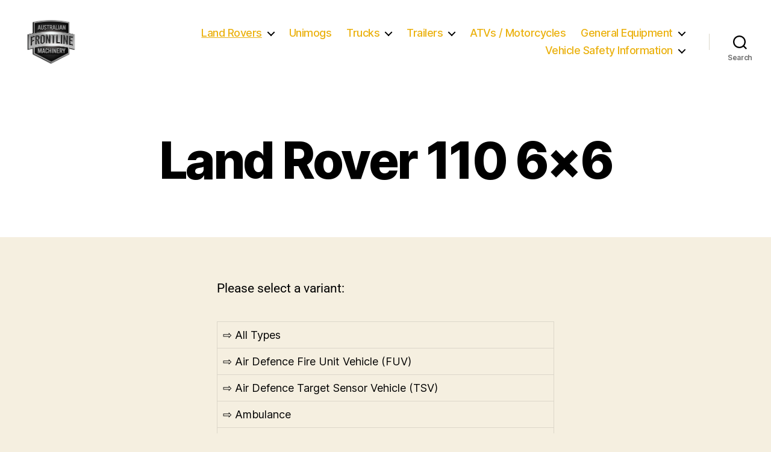

--- FILE ---
content_type: text/html; charset=UTF-8
request_url: https://afmsafety.com.au/land-rovers/land-rover-110-6x6/
body_size: 10755
content:
<!DOCTYPE html>

<html class="no-js" dir="ltr" lang="en-US" prefix="og: https://ogp.me/ns#">

	<head>

		<meta charset="UTF-8">
		<meta name="viewport" content="width=device-width, initial-scale=1.0">

		<link rel="profile" href="https://gmpg.org/xfn/11">

		<title>Land Rover 110 6×6 - AFM Safety</title>
	<style>img:is([sizes="auto" i], [sizes^="auto," i]) { contain-intrinsic-size: 3000px 1500px }</style>
	
		<!-- All in One SEO 4.9.3 - aioseo.com -->
	<meta name="description" content="Please select a variant: ⇨ All Types ⇨ Air Defence Fire Unit Vehicle (FUV) ⇨ Air Defence Target Sensor Vehicle (TSV) ⇨ Ambulance ⇨ Assault Pioneer ⇨ Cargo ⇨ COMSEC ⇨ Crew Cab ⇨ ERV ⇨ ERV COMSEC ⇨ FFR, Direct Fire Weapons ⇨ GMV ⇨ Infantry Carrier ⇨ Mortar Carrier" />
	<meta name="robots" content="max-image-preview:large" />
	<link rel="canonical" href="https://afmsafety.com.au/land-rovers/land-rover-110-6x6/" />
	<meta name="generator" content="All in One SEO (AIOSEO) 4.9.3" />
		<meta property="og:locale" content="en_US" />
		<meta property="og:site_name" content="AFM Safety -" />
		<meta property="og:type" content="article" />
		<meta property="og:title" content="Land Rover 110 6×6 - AFM Safety" />
		<meta property="og:description" content="Please select a variant: ⇨ All Types ⇨ Air Defence Fire Unit Vehicle (FUV) ⇨ Air Defence Target Sensor Vehicle (TSV) ⇨ Ambulance ⇨ Assault Pioneer ⇨ Cargo ⇨ COMSEC ⇨ Crew Cab ⇨ ERV ⇨ ERV COMSEC ⇨ FFR, Direct Fire Weapons ⇨ GMV ⇨ Infantry Carrier ⇨ Mortar Carrier" />
		<meta property="og:url" content="https://afmsafety.com.au/land-rovers/land-rover-110-6x6/" />
		<meta property="og:image" content="https://afmsafety.com.au/wp-content/uploads/2022/08/cropped-Australian-Frontline-Machinery_CMKY.png" />
		<meta property="og:image:secure_url" content="https://afmsafety.com.au/wp-content/uploads/2022/08/cropped-Australian-Frontline-Machinery_CMKY.png" />
		<meta property="article:published_time" content="2018-03-29T02:40:21+00:00" />
		<meta property="article:modified_time" content="2022-08-29T03:32:18+00:00" />
		<meta name="twitter:card" content="summary" />
		<meta name="twitter:title" content="Land Rover 110 6×6 - AFM Safety" />
		<meta name="twitter:description" content="Please select a variant: ⇨ All Types ⇨ Air Defence Fire Unit Vehicle (FUV) ⇨ Air Defence Target Sensor Vehicle (TSV) ⇨ Ambulance ⇨ Assault Pioneer ⇨ Cargo ⇨ COMSEC ⇨ Crew Cab ⇨ ERV ⇨ ERV COMSEC ⇨ FFR, Direct Fire Weapons ⇨ GMV ⇨ Infantry Carrier ⇨ Mortar Carrier" />
		<meta name="twitter:image" content="https://afmsafety.com.au/wp-content/uploads/2022/08/cropped-Australian-Frontline-Machinery_CMKY.png" />
		<script type="application/ld+json" class="aioseo-schema">
			{"@context":"https:\/\/schema.org","@graph":[{"@type":"BreadcrumbList","@id":"https:\/\/afmsafety.com.au\/land-rovers\/land-rover-110-6x6\/#breadcrumblist","itemListElement":[{"@type":"ListItem","@id":"https:\/\/afmsafety.com.au#listItem","position":1,"name":"Home","item":"https:\/\/afmsafety.com.au","nextItem":{"@type":"ListItem","@id":"https:\/\/afmsafety.com.au\/land-rovers\/#listItem","name":"Land Rovers"}},{"@type":"ListItem","@id":"https:\/\/afmsafety.com.au\/land-rovers\/#listItem","position":2,"name":"Land Rovers","item":"https:\/\/afmsafety.com.au\/land-rovers\/","nextItem":{"@type":"ListItem","@id":"https:\/\/afmsafety.com.au\/land-rovers\/land-rover-110-6x6\/#listItem","name":"Land Rover 110 6&#215;6"},"previousItem":{"@type":"ListItem","@id":"https:\/\/afmsafety.com.au#listItem","name":"Home"}},{"@type":"ListItem","@id":"https:\/\/afmsafety.com.au\/land-rovers\/land-rover-110-6x6\/#listItem","position":3,"name":"Land Rover 110 6&#215;6","previousItem":{"@type":"ListItem","@id":"https:\/\/afmsafety.com.au\/land-rovers\/#listItem","name":"Land Rovers"}}]},{"@type":"Organization","@id":"https:\/\/afmsafety.com.au\/#organization","name":"AFM Safety","url":"https:\/\/afmsafety.com.au\/","logo":{"@type":"ImageObject","url":"https:\/\/afmsafety.com.au\/wp-content\/uploads\/2022\/08\/cropped-Australian-Frontline-Machinery_CMKY.png","@id":"https:\/\/afmsafety.com.au\/land-rovers\/land-rover-110-6x6\/#organizationLogo","width":1575,"height":1455},"image":{"@id":"https:\/\/afmsafety.com.au\/land-rovers\/land-rover-110-6x6\/#organizationLogo"}},{"@type":"WebPage","@id":"https:\/\/afmsafety.com.au\/land-rovers\/land-rover-110-6x6\/#webpage","url":"https:\/\/afmsafety.com.au\/land-rovers\/land-rover-110-6x6\/","name":"Land Rover 110 6\u00d76 - AFM Safety","description":"Please select a variant: \u21e8 All Types \u21e8 Air Defence Fire Unit Vehicle (FUV) \u21e8 Air Defence Target Sensor Vehicle (TSV) \u21e8 Ambulance \u21e8 Assault Pioneer \u21e8 Cargo \u21e8 COMSEC \u21e8 Crew Cab \u21e8 ERV \u21e8 ERV COMSEC \u21e8 FFR, Direct Fire Weapons \u21e8 GMV \u21e8 Infantry Carrier \u21e8 Mortar Carrier","inLanguage":"en-US","isPartOf":{"@id":"https:\/\/afmsafety.com.au\/#website"},"breadcrumb":{"@id":"https:\/\/afmsafety.com.au\/land-rovers\/land-rover-110-6x6\/#breadcrumblist"},"datePublished":"2018-03-29T02:40:21+00:00","dateModified":"2022-08-29T03:32:18+00:00"},{"@type":"WebSite","@id":"https:\/\/afmsafety.com.au\/#website","url":"https:\/\/afmsafety.com.au\/","name":"AFM Safety","inLanguage":"en-US","publisher":{"@id":"https:\/\/afmsafety.com.au\/#organization"}}]}
		</script>
		<!-- All in One SEO -->

<link rel="alternate" type="application/rss+xml" title="AFM Safety &raquo; Feed" href="https://afmsafety.com.au/feed/" />
<link rel="alternate" type="application/rss+xml" title="AFM Safety &raquo; Comments Feed" href="https://afmsafety.com.au/comments/feed/" />
<script>
window._wpemojiSettings = {"baseUrl":"https:\/\/s.w.org\/images\/core\/emoji\/16.0.1\/72x72\/","ext":".png","svgUrl":"https:\/\/s.w.org\/images\/core\/emoji\/16.0.1\/svg\/","svgExt":".svg","source":{"concatemoji":"https:\/\/afmsafety.com.au\/wp-includes\/js\/wp-emoji-release.min.js?ver=6.8.3"}};
/*! This file is auto-generated */
!function(s,n){var o,i,e;function c(e){try{var t={supportTests:e,timestamp:(new Date).valueOf()};sessionStorage.setItem(o,JSON.stringify(t))}catch(e){}}function p(e,t,n){e.clearRect(0,0,e.canvas.width,e.canvas.height),e.fillText(t,0,0);var t=new Uint32Array(e.getImageData(0,0,e.canvas.width,e.canvas.height).data),a=(e.clearRect(0,0,e.canvas.width,e.canvas.height),e.fillText(n,0,0),new Uint32Array(e.getImageData(0,0,e.canvas.width,e.canvas.height).data));return t.every(function(e,t){return e===a[t]})}function u(e,t){e.clearRect(0,0,e.canvas.width,e.canvas.height),e.fillText(t,0,0);for(var n=e.getImageData(16,16,1,1),a=0;a<n.data.length;a++)if(0!==n.data[a])return!1;return!0}function f(e,t,n,a){switch(t){case"flag":return n(e,"\ud83c\udff3\ufe0f\u200d\u26a7\ufe0f","\ud83c\udff3\ufe0f\u200b\u26a7\ufe0f")?!1:!n(e,"\ud83c\udde8\ud83c\uddf6","\ud83c\udde8\u200b\ud83c\uddf6")&&!n(e,"\ud83c\udff4\udb40\udc67\udb40\udc62\udb40\udc65\udb40\udc6e\udb40\udc67\udb40\udc7f","\ud83c\udff4\u200b\udb40\udc67\u200b\udb40\udc62\u200b\udb40\udc65\u200b\udb40\udc6e\u200b\udb40\udc67\u200b\udb40\udc7f");case"emoji":return!a(e,"\ud83e\udedf")}return!1}function g(e,t,n,a){var r="undefined"!=typeof WorkerGlobalScope&&self instanceof WorkerGlobalScope?new OffscreenCanvas(300,150):s.createElement("canvas"),o=r.getContext("2d",{willReadFrequently:!0}),i=(o.textBaseline="top",o.font="600 32px Arial",{});return e.forEach(function(e){i[e]=t(o,e,n,a)}),i}function t(e){var t=s.createElement("script");t.src=e,t.defer=!0,s.head.appendChild(t)}"undefined"!=typeof Promise&&(o="wpEmojiSettingsSupports",i=["flag","emoji"],n.supports={everything:!0,everythingExceptFlag:!0},e=new Promise(function(e){s.addEventListener("DOMContentLoaded",e,{once:!0})}),new Promise(function(t){var n=function(){try{var e=JSON.parse(sessionStorage.getItem(o));if("object"==typeof e&&"number"==typeof e.timestamp&&(new Date).valueOf()<e.timestamp+604800&&"object"==typeof e.supportTests)return e.supportTests}catch(e){}return null}();if(!n){if("undefined"!=typeof Worker&&"undefined"!=typeof OffscreenCanvas&&"undefined"!=typeof URL&&URL.createObjectURL&&"undefined"!=typeof Blob)try{var e="postMessage("+g.toString()+"("+[JSON.stringify(i),f.toString(),p.toString(),u.toString()].join(",")+"));",a=new Blob([e],{type:"text/javascript"}),r=new Worker(URL.createObjectURL(a),{name:"wpTestEmojiSupports"});return void(r.onmessage=function(e){c(n=e.data),r.terminate(),t(n)})}catch(e){}c(n=g(i,f,p,u))}t(n)}).then(function(e){for(var t in e)n.supports[t]=e[t],n.supports.everything=n.supports.everything&&n.supports[t],"flag"!==t&&(n.supports.everythingExceptFlag=n.supports.everythingExceptFlag&&n.supports[t]);n.supports.everythingExceptFlag=n.supports.everythingExceptFlag&&!n.supports.flag,n.DOMReady=!1,n.readyCallback=function(){n.DOMReady=!0}}).then(function(){return e}).then(function(){var e;n.supports.everything||(n.readyCallback(),(e=n.source||{}).concatemoji?t(e.concatemoji):e.wpemoji&&e.twemoji&&(t(e.twemoji),t(e.wpemoji)))}))}((window,document),window._wpemojiSettings);
</script>
<style id='wp-emoji-styles-inline-css'>

	img.wp-smiley, img.emoji {
		display: inline !important;
		border: none !important;
		box-shadow: none !important;
		height: 1em !important;
		width: 1em !important;
		margin: 0 0.07em !important;
		vertical-align: -0.1em !important;
		background: none !important;
		padding: 0 !important;
	}
</style>
<link rel='stylesheet' id='aioseo/css/src/vue/standalone/blocks/table-of-contents/global.scss-css' href='https://afmsafety.com.au/wp-content/plugins/all-in-one-seo-pack/dist/Lite/assets/css/table-of-contents/global.e90f6d47.css?ver=4.9.3' media='all' />
<link rel='stylesheet' id='wp-components-css' href='https://afmsafety.com.au/wp-includes/css/dist/components/style.min.css?ver=6.8.3' media='all' />
<link rel='stylesheet' id='godaddy-styles-css' href='https://afmsafety.com.au/wp-content/mu-plugins/vendor/wpex/godaddy-launch/includes/Dependencies/GoDaddy/Styles/build/latest.css?ver=2.0.2' media='all' />
<link rel='stylesheet' id='twentytwenty-style-css' href='https://afmsafety.com.au/wp-content/themes/twentytwenty/style.css?ver=3.0' media='all' />
<style id='twentytwenty-style-inline-css'>
.color-accent,.color-accent-hover:hover,.color-accent-hover:focus,:root .has-accent-color,.has-drop-cap:not(:focus):first-letter,.wp-block-button.is-style-outline,a { color: #cd2653; }blockquote,.border-color-accent,.border-color-accent-hover:hover,.border-color-accent-hover:focus { border-color: #cd2653; }button,.button,.faux-button,.wp-block-button__link,.wp-block-file .wp-block-file__button,input[type="button"],input[type="reset"],input[type="submit"],.bg-accent,.bg-accent-hover:hover,.bg-accent-hover:focus,:root .has-accent-background-color,.comment-reply-link { background-color: #cd2653; }.fill-children-accent,.fill-children-accent * { fill: #cd2653; }body,.entry-title a,:root .has-primary-color { color: #000000; }:root .has-primary-background-color { background-color: #000000; }cite,figcaption,.wp-caption-text,.post-meta,.entry-content .wp-block-archives li,.entry-content .wp-block-categories li,.entry-content .wp-block-latest-posts li,.wp-block-latest-comments__comment-date,.wp-block-latest-posts__post-date,.wp-block-embed figcaption,.wp-block-image figcaption,.wp-block-pullquote cite,.comment-metadata,.comment-respond .comment-notes,.comment-respond .logged-in-as,.pagination .dots,.entry-content hr:not(.has-background),hr.styled-separator,:root .has-secondary-color { color: #6d6d6d; }:root .has-secondary-background-color { background-color: #6d6d6d; }pre,fieldset,input,textarea,table,table *,hr { border-color: #dcd7ca; }caption,code,code,kbd,samp,.wp-block-table.is-style-stripes tbody tr:nth-child(odd),:root .has-subtle-background-background-color { background-color: #dcd7ca; }.wp-block-table.is-style-stripes { border-bottom-color: #dcd7ca; }.wp-block-latest-posts.is-grid li { border-top-color: #dcd7ca; }:root .has-subtle-background-color { color: #dcd7ca; }body:not(.overlay-header) .primary-menu > li > a,body:not(.overlay-header) .primary-menu > li > .icon,.modal-menu a,.footer-menu a, .footer-widgets a:where(:not(.wp-block-button__link)),#site-footer .wp-block-button.is-style-outline,.wp-block-pullquote:before,.singular:not(.overlay-header) .entry-header a,.archive-header a,.header-footer-group .color-accent,.header-footer-group .color-accent-hover:hover { color: #cd2653; }.social-icons a,#site-footer button:not(.toggle),#site-footer .button,#site-footer .faux-button,#site-footer .wp-block-button__link,#site-footer .wp-block-file__button,#site-footer input[type="button"],#site-footer input[type="reset"],#site-footer input[type="submit"] { background-color: #cd2653; }.header-footer-group,body:not(.overlay-header) #site-header .toggle,.menu-modal .toggle { color: #000000; }body:not(.overlay-header) .primary-menu ul { background-color: #000000; }body:not(.overlay-header) .primary-menu > li > ul:after { border-bottom-color: #000000; }body:not(.overlay-header) .primary-menu ul ul:after { border-left-color: #000000; }.site-description,body:not(.overlay-header) .toggle-inner .toggle-text,.widget .post-date,.widget .rss-date,.widget_archive li,.widget_categories li,.widget cite,.widget_pages li,.widget_meta li,.widget_nav_menu li,.powered-by-wordpress,.footer-credits .privacy-policy,.to-the-top,.singular .entry-header .post-meta,.singular:not(.overlay-header) .entry-header .post-meta a { color: #6d6d6d; }.header-footer-group pre,.header-footer-group fieldset,.header-footer-group input,.header-footer-group textarea,.header-footer-group table,.header-footer-group table *,.footer-nav-widgets-wrapper,#site-footer,.menu-modal nav *,.footer-widgets-outer-wrapper,.footer-top { border-color: #dcd7ca; }.header-footer-group table caption,body:not(.overlay-header) .header-inner .toggle-wrapper::before { background-color: #dcd7ca; }
</style>
<link rel='stylesheet' id='twentytwenty-fonts-css' href='https://afmsafety.com.au/wp-content/themes/twentytwenty/assets/css/font-inter.css?ver=3.0' media='all' />
<link rel='stylesheet' id='twentytwenty-print-style-css' href='https://afmsafety.com.au/wp-content/themes/twentytwenty/print.css?ver=3.0' media='print' />
<link rel='stylesheet' id='elementor-icons-css' href='https://afmsafety.com.au/wp-content/plugins/elementor/assets/lib/eicons/css/elementor-icons.min.css?ver=5.46.0' media='all' />
<link rel='stylesheet' id='elementor-frontend-css' href='https://afmsafety.com.au/wp-content/plugins/elementor/assets/css/frontend.min.css?ver=3.34.3' media='all' />
<link rel='stylesheet' id='elementor-post-1877-css' href='https://afmsafety.com.au/wp-content/uploads/elementor/css/post-1877.css?ver=1769477982' media='all' />
<link rel='stylesheet' id='swiper-css' href='https://afmsafety.com.au/wp-content/plugins/elementor/assets/lib/swiper/v8/css/swiper.min.css?ver=8.4.5' media='all' />
<link rel='stylesheet' id='e-swiper-css' href='https://afmsafety.com.au/wp-content/plugins/elementor/assets/css/conditionals/e-swiper.min.css?ver=3.34.3' media='all' />
<link rel='stylesheet' id='widget-image-gallery-css' href='https://afmsafety.com.au/wp-content/plugins/elementor/assets/css/widget-image-gallery.min.css?ver=3.34.3' media='all' />
<link rel='stylesheet' id='elementor-post-1170-css' href='https://afmsafety.com.au/wp-content/uploads/elementor/css/post-1170.css?ver=1769479397' media='all' />
<link rel='stylesheet' id='elementor-gf-local-roboto-css' href='https://afmsafety.com.au/wp-content/uploads/elementor/google-fonts/css/roboto.css?ver=1750890083' media='all' />
<link rel='stylesheet' id='elementor-gf-local-robotoslab-css' href='https://afmsafety.com.au/wp-content/uploads/elementor/google-fonts/css/robotoslab.css?ver=1750890085' media='all' />
<script src="https://afmsafety.com.au/wp-content/themes/twentytwenty/assets/js/index.js?ver=3.0" id="twentytwenty-js-js" defer data-wp-strategy="defer"></script>
<script src="https://afmsafety.com.au/wp-includes/js/jquery/jquery.min.js?ver=3.7.1" id="jquery-core-js"></script>
<script src="https://afmsafety.com.au/wp-includes/js/jquery/jquery-migrate.min.js?ver=3.4.1" id="jquery-migrate-js"></script>
<link rel="https://api.w.org/" href="https://afmsafety.com.au/wp-json/" /><link rel="alternate" title="JSON" type="application/json" href="https://afmsafety.com.au/wp-json/wp/v2/pages/1170" /><link rel="EditURI" type="application/rsd+xml" title="RSD" href="https://afmsafety.com.au/xmlrpc.php?rsd" />
<meta name="generator" content="WordPress 6.8.3" />
<link rel='shortlink' href='https://afmsafety.com.au/?p=1170' />
<link rel="alternate" title="oEmbed (JSON)" type="application/json+oembed" href="https://afmsafety.com.au/wp-json/oembed/1.0/embed?url=https%3A%2F%2Fafmsafety.com.au%2Fland-rovers%2Fland-rover-110-6x6%2F" />
<link rel="alternate" title="oEmbed (XML)" type="text/xml+oembed" href="https://afmsafety.com.au/wp-json/oembed/1.0/embed?url=https%3A%2F%2Fafmsafety.com.au%2Fland-rovers%2Fland-rover-110-6x6%2F&#038;format=xml" />
<script>
document.documentElement.className = document.documentElement.className.replace( 'no-js', 'js' );
//# sourceURL=twentytwenty_no_js_class
</script>
<meta name="generator" content="Elementor 3.34.3; features: additional_custom_breakpoints; settings: css_print_method-external, google_font-enabled, font_display-auto">
			<style>
				.e-con.e-parent:nth-of-type(n+4):not(.e-lazyloaded):not(.e-no-lazyload),
				.e-con.e-parent:nth-of-type(n+4):not(.e-lazyloaded):not(.e-no-lazyload) * {
					background-image: none !important;
				}
				@media screen and (max-height: 1024px) {
					.e-con.e-parent:nth-of-type(n+3):not(.e-lazyloaded):not(.e-no-lazyload),
					.e-con.e-parent:nth-of-type(n+3):not(.e-lazyloaded):not(.e-no-lazyload) * {
						background-image: none !important;
					}
				}
				@media screen and (max-height: 640px) {
					.e-con.e-parent:nth-of-type(n+2):not(.e-lazyloaded):not(.e-no-lazyload),
					.e-con.e-parent:nth-of-type(n+2):not(.e-lazyloaded):not(.e-no-lazyload) * {
						background-image: none !important;
					}
				}
			</style>
			<link rel="icon" href="https://afmsafety.com.au/wp-content/uploads/2022/08/cropped-cropped-Australian-Frontline-Machinery_CMKY-32x32.png" sizes="32x32" />
<link rel="icon" href="https://afmsafety.com.au/wp-content/uploads/2022/08/cropped-cropped-Australian-Frontline-Machinery_CMKY-192x192.png" sizes="192x192" />
<link rel="apple-touch-icon" href="https://afmsafety.com.au/wp-content/uploads/2022/08/cropped-cropped-Australian-Frontline-Machinery_CMKY-180x180.png" />
<meta name="msapplication-TileImage" content="https://afmsafety.com.au/wp-content/uploads/2022/08/cropped-cropped-Australian-Frontline-Machinery_CMKY-270x270.png" />
		<style id="wp-custom-css">
			.primary-menu > li > a {
    color: #ebb211 !important;
}
a {
    color: #000 !important;
}
.primary-menu ul {
    background: #ffffff !important;
}		</style>
		
	</head>

	<body class="wp-singular page-template-default page page-id-1170 page-child parent-pageid-2054 wp-custom-logo wp-embed-responsive wp-theme-twentytwenty singular enable-search-modal missing-post-thumbnail has-no-pagination not-showing-comments show-avatars footer-top-visible elementor-default elementor-kit-1877 elementor-page elementor-page-1170">

		<a class="skip-link screen-reader-text" href="#site-content">Skip to the content</a>
		<header id="site-header" class="header-footer-group">

			<div class="header-inner section-inner">

				<div class="header-titles-wrapper">

					
						<button class="toggle search-toggle mobile-search-toggle" data-toggle-target=".search-modal" data-toggle-body-class="showing-search-modal" data-set-focus=".search-modal .search-field" aria-expanded="false">
							<span class="toggle-inner">
								<span class="toggle-icon">
									<svg class="svg-icon" aria-hidden="true" role="img" focusable="false" xmlns="http://www.w3.org/2000/svg" width="23" height="23" viewBox="0 0 23 23"><path d="M38.710696,48.0601792 L43,52.3494831 L41.3494831,54 L37.0601792,49.710696 C35.2632422,51.1481185 32.9839107,52.0076499 30.5038249,52.0076499 C24.7027226,52.0076499 20,47.3049272 20,41.5038249 C20,35.7027226 24.7027226,31 30.5038249,31 C36.3049272,31 41.0076499,35.7027226 41.0076499,41.5038249 C41.0076499,43.9839107 40.1481185,46.2632422 38.710696,48.0601792 Z M36.3875844,47.1716785 C37.8030221,45.7026647 38.6734666,43.7048964 38.6734666,41.5038249 C38.6734666,36.9918565 35.0157934,33.3341833 30.5038249,33.3341833 C25.9918565,33.3341833 22.3341833,36.9918565 22.3341833,41.5038249 C22.3341833,46.0157934 25.9918565,49.6734666 30.5038249,49.6734666 C32.7048964,49.6734666 34.7026647,48.8030221 36.1716785,47.3875844 C36.2023931,47.347638 36.2360451,47.3092237 36.2726343,47.2726343 C36.3092237,47.2360451 36.347638,47.2023931 36.3875844,47.1716785 Z" transform="translate(-20 -31)" /></svg>								</span>
								<span class="toggle-text">Search</span>
							</span>
						</button><!-- .search-toggle -->

					
					<div class="header-titles">

						<div class="site-logo faux-heading"><a href="https://afmsafety.com.au/" class="custom-logo-link" rel="home"><img fetchpriority="high" width="1575" height="1455" src="https://afmsafety.com.au/wp-content/uploads/2022/08/cropped-Australian-Frontline-Machinery_CMKY.png" class="custom-logo" alt="AFM Safety" decoding="async" srcset="https://afmsafety.com.au/wp-content/uploads/2022/08/cropped-Australian-Frontline-Machinery_CMKY.png 1575w, https://afmsafety.com.au/wp-content/uploads/2022/08/cropped-Australian-Frontline-Machinery_CMKY-300x277.png 300w, https://afmsafety.com.au/wp-content/uploads/2022/08/cropped-Australian-Frontline-Machinery_CMKY-1024x946.png 1024w, https://afmsafety.com.au/wp-content/uploads/2022/08/cropped-Australian-Frontline-Machinery_CMKY-768x709.png 768w, https://afmsafety.com.au/wp-content/uploads/2022/08/cropped-Australian-Frontline-Machinery_CMKY-1536x1419.png 1536w" sizes="(max-width: 1575px) 100vw, 1575px" /></a><span class="screen-reader-text">AFM Safety</span></div>
					</div><!-- .header-titles -->

					<button class="toggle nav-toggle mobile-nav-toggle" data-toggle-target=".menu-modal"  data-toggle-body-class="showing-menu-modal" aria-expanded="false" data-set-focus=".close-nav-toggle">
						<span class="toggle-inner">
							<span class="toggle-icon">
								<svg class="svg-icon" aria-hidden="true" role="img" focusable="false" xmlns="http://www.w3.org/2000/svg" width="26" height="7" viewBox="0 0 26 7"><path fill-rule="evenodd" d="M332.5,45 C330.567003,45 329,43.4329966 329,41.5 C329,39.5670034 330.567003,38 332.5,38 C334.432997,38 336,39.5670034 336,41.5 C336,43.4329966 334.432997,45 332.5,45 Z M342,45 C340.067003,45 338.5,43.4329966 338.5,41.5 C338.5,39.5670034 340.067003,38 342,38 C343.932997,38 345.5,39.5670034 345.5,41.5 C345.5,43.4329966 343.932997,45 342,45 Z M351.5,45 C349.567003,45 348,43.4329966 348,41.5 C348,39.5670034 349.567003,38 351.5,38 C353.432997,38 355,39.5670034 355,41.5 C355,43.4329966 353.432997,45 351.5,45 Z" transform="translate(-329 -38)" /></svg>							</span>
							<span class="toggle-text">Menu</span>
						</span>
					</button><!-- .nav-toggle -->

				</div><!-- .header-titles-wrapper -->

				<div class="header-navigation-wrapper">

					
							<nav class="primary-menu-wrapper" aria-label="Horizontal">

								<ul class="primary-menu reset-list-style">

								<li class="page_item page-item-2054 page_item_has_children current_page_ancestor current_page_parent menu-item-has-children"><a href="https://afmsafety.com.au/land-rovers/">Land Rovers</a><span class="icon"></span>
<ul class='children'>
	<li class="page_item page-item-1168"><a href="https://afmsafety.com.au/land-rovers/land-rover-110-4x4/">Land Rover 110 4&#215;4</a></li>
	<li class="page_item page-item-1170 current_page_item current-menu-item"><a href="https://afmsafety.com.au/land-rovers/land-rover-110-6x6/" aria-current="page">Land Rover 110 6&#215;6</a></li>
</ul>
</li>
<li class="page_item page-item-1175"><a href="https://afmsafety.com.au/unimog/">Unimogs</a></li>
<li class="page_item page-item-2068 page_item_has_children menu-item-has-children"><a href="https://afmsafety.com.au/trucks/">Trucks</a><span class="icon"></span>
<ul class='children'>
	<li class="page_item page-item-1177"><a href="https://afmsafety.com.au/trucks/mack-truck/">Mack Trucks</a></li>
	<li class="page_item page-item-90"><a href="https://afmsafety.com.au/trucks/truck-other/">Truck &#8211; Other</a></li>
</ul>
</li>
<li class="page_item page-item-1913 page_item_has_children menu-item-has-children"><a href="https://afmsafety.com.au/trailers/">Trailers</a><span class="icon"></span>
<ul class='children'>
	<li class="page_item page-item-76"><a href="https://afmsafety.com.au/trailers/trailer-light/">Trailer &#8211; Light</a></li>
	<li class="page_item page-item-78"><a href="https://afmsafety.com.au/trailers/trailer-heavy/">Trailer &#8211; Heavy</a></li>
</ul>
</li>
<li class="page_item page-item-85"><a href="https://afmsafety.com.au/atv-and-motorcycle/">ATVs / Motorcycles</a></li>
<li class="page_item page-item-1922 page_item_has_children menu-item-has-children"><a href="https://afmsafety.com.au/general-equipment/">General Equipment</a><span class="icon"></span>
<ul class='children'>
	<li class="page_item page-item-621"><a href="https://afmsafety.com.au/general-equipment/tow-motor/">Tow Motor</a></li>
	<li class="page_item page-item-526"><a href="https://afmsafety.com.au/general-equipment/water-purification-units/">Water Purification &#038; Desalination Units</a></li>
	<li class="page_item page-item-573"><a href="https://afmsafety.com.au/general-equipment/tyres-and-tubes/">Tyres and Tubes</a></li>
	<li class="page_item page-item-600"><a href="https://afmsafety.com.au/general-equipment/industrial-machinery/">Industrial Machinery</a></li>
</ul>
</li>
<li class="page_item page-item-2 page_item_has_children menu-item-has-children"><a href="https://afmsafety.com.au/">Vehicle Safety Information</a><span class="icon"></span>
<ul class='children'>
	<li class="page_item page-item-388"><a href="https://afmsafety.com.au/safety/all-vehicles/">All Vehicles</a></li>
	<li class="page_item page-item-678 page_item_has_children menu-item-has-children"><a href="https://afmsafety.com.au/safety/land-rover/">Land Rovers</a><span class="icon"></span>
	<ul class='children'>
		<li class="page_item page-item-65"><a href="https://afmsafety.com.au/safety/land-rover/landrover4x4/">Land Rover 4&#215;4</a></li>
		<li class="page_item page-item-70"><a href="https://afmsafety.com.au/safety/land-rover/land-rover-6x6/">Land Rover 6&#215;6</a></li>
	</ul>
</li>
	<li class="page_item page-item-73"><a href="https://afmsafety.com.au/safety/unimog/">Unimog</a></li>
	<li class="page_item page-item-87"><a href="https://afmsafety.com.au/safety/mack-trucks/">Mack Trucks</a></li>
	<li class="page_item page-item-9 page_item_has_children menu-item-has-children"><a href="https://afmsafety.com.au/safety/termsandconditions/">Terms and Conditions</a><span class="icon"></span>
	<ul class='children'>
		<li class="page_item page-item-1159"><a href="https://afmsafety.com.au/safety/termsandconditions/database/">Database</a></li>
		<li class="page_item page-item-416"><a href="https://afmsafety.com.au/safety/termsandconditions/copyright/">Copyright</a></li>
		<li class="page_item page-item-7"><a href="https://afmsafety.com.au/safety/termsandconditions/privacy/">Privacy</a></li>
	</ul>
</li>
</ul>
</li>

								</ul>

							</nav><!-- .primary-menu-wrapper -->

						
						<div class="header-toggles hide-no-js">

						
							<div class="toggle-wrapper search-toggle-wrapper">

								<button class="toggle search-toggle desktop-search-toggle" data-toggle-target=".search-modal" data-toggle-body-class="showing-search-modal" data-set-focus=".search-modal .search-field" aria-expanded="false">
									<span class="toggle-inner">
										<svg class="svg-icon" aria-hidden="true" role="img" focusable="false" xmlns="http://www.w3.org/2000/svg" width="23" height="23" viewBox="0 0 23 23"><path d="M38.710696,48.0601792 L43,52.3494831 L41.3494831,54 L37.0601792,49.710696 C35.2632422,51.1481185 32.9839107,52.0076499 30.5038249,52.0076499 C24.7027226,52.0076499 20,47.3049272 20,41.5038249 C20,35.7027226 24.7027226,31 30.5038249,31 C36.3049272,31 41.0076499,35.7027226 41.0076499,41.5038249 C41.0076499,43.9839107 40.1481185,46.2632422 38.710696,48.0601792 Z M36.3875844,47.1716785 C37.8030221,45.7026647 38.6734666,43.7048964 38.6734666,41.5038249 C38.6734666,36.9918565 35.0157934,33.3341833 30.5038249,33.3341833 C25.9918565,33.3341833 22.3341833,36.9918565 22.3341833,41.5038249 C22.3341833,46.0157934 25.9918565,49.6734666 30.5038249,49.6734666 C32.7048964,49.6734666 34.7026647,48.8030221 36.1716785,47.3875844 C36.2023931,47.347638 36.2360451,47.3092237 36.2726343,47.2726343 C36.3092237,47.2360451 36.347638,47.2023931 36.3875844,47.1716785 Z" transform="translate(-20 -31)" /></svg>										<span class="toggle-text">Search</span>
									</span>
								</button><!-- .search-toggle -->

							</div>

							
						</div><!-- .header-toggles -->
						
				</div><!-- .header-navigation-wrapper -->

			</div><!-- .header-inner -->

			<div class="search-modal cover-modal header-footer-group" data-modal-target-string=".search-modal" role="dialog" aria-modal="true" aria-label="Search">

	<div class="search-modal-inner modal-inner">

		<div class="section-inner">

			<form role="search" aria-label="Search for:" method="get" class="search-form" action="https://afmsafety.com.au/">
	<label for="search-form-1">
		<span class="screen-reader-text">
			Search for:		</span>
		<input type="search" id="search-form-1" class="search-field" placeholder="Search &hellip;" value="" name="s" />
	</label>
	<input type="submit" class="search-submit" value="Search" />
</form>

			<button class="toggle search-untoggle close-search-toggle fill-children-current-color" data-toggle-target=".search-modal" data-toggle-body-class="showing-search-modal" data-set-focus=".search-modal .search-field">
				<span class="screen-reader-text">
					Close search				</span>
				<svg class="svg-icon" aria-hidden="true" role="img" focusable="false" xmlns="http://www.w3.org/2000/svg" width="16" height="16" viewBox="0 0 16 16"><polygon fill="" fill-rule="evenodd" points="6.852 7.649 .399 1.195 1.445 .149 7.899 6.602 14.352 .149 15.399 1.195 8.945 7.649 15.399 14.102 14.352 15.149 7.899 8.695 1.445 15.149 .399 14.102" /></svg>			</button><!-- .search-toggle -->

		</div><!-- .section-inner -->

	</div><!-- .search-modal-inner -->

</div><!-- .menu-modal -->

		</header><!-- #site-header -->

		
<div class="menu-modal cover-modal header-footer-group" data-modal-target-string=".menu-modal">

	<div class="menu-modal-inner modal-inner">

		<div class="menu-wrapper section-inner">

			<div class="menu-top">

				<button class="toggle close-nav-toggle fill-children-current-color" data-toggle-target=".menu-modal" data-toggle-body-class="showing-menu-modal" data-set-focus=".menu-modal">
					<span class="toggle-text">Close Menu</span>
					<svg class="svg-icon" aria-hidden="true" role="img" focusable="false" xmlns="http://www.w3.org/2000/svg" width="16" height="16" viewBox="0 0 16 16"><polygon fill="" fill-rule="evenodd" points="6.852 7.649 .399 1.195 1.445 .149 7.899 6.602 14.352 .149 15.399 1.195 8.945 7.649 15.399 14.102 14.352 15.149 7.899 8.695 1.445 15.149 .399 14.102" /></svg>				</button><!-- .nav-toggle -->

				
					<nav class="mobile-menu" aria-label="Mobile">

						<ul class="modal-menu reset-list-style">

						<li id="menu-item-36" class="menu-item menu-item-type-post_type menu-item-object-page menu-item-36"><div class="ancestor-wrapper"><a href="https://afmsafety.com.au/safety/termsandconditions/">Terms and Conditions</a></div><!-- .ancestor-wrapper --></li>
<li id="menu-item-419" class="menu-item menu-item-type-post_type menu-item-object-page menu-item-419"><div class="ancestor-wrapper"><a href="https://afmsafety.com.au/safety/termsandconditions/copyright/">Copyright</a></div><!-- .ancestor-wrapper --></li>
<li id="menu-item-37" class="menu-item menu-item-type-post_type menu-item-object-page menu-item-37"><div class="ancestor-wrapper"><a href="https://afmsafety.com.au/safety/termsandconditions/privacy/">Privacy</a></div><!-- .ancestor-wrapper --></li>

						</ul>

					</nav>

					
			</div><!-- .menu-top -->

			<div class="menu-bottom">

				
			</div><!-- .menu-bottom -->

		</div><!-- .menu-wrapper -->

	</div><!-- .menu-modal-inner -->

</div><!-- .menu-modal -->

<main id="site-content">

	
<article class="post-1170 page type-page status-publish hentry" id="post-1170">

	
<header class="entry-header has-text-align-center header-footer-group">

	<div class="entry-header-inner section-inner medium">

		<h1 class="entry-title">Land Rover 110 6&#215;6</h1>
	</div><!-- .entry-header-inner -->

</header><!-- .entry-header -->

	<div class="post-inner thin ">

		<div class="entry-content">

					<div data-elementor-type="wp-page" data-elementor-id="1170" class="elementor elementor-1170">
						<section class="elementor-section elementor-top-section elementor-element elementor-element-a5ccdba elementor-section-boxed elementor-section-height-default elementor-section-height-default" data-id="a5ccdba" data-element_type="section">
						<div class="elementor-container elementor-column-gap-default">
					<div class="elementor-column elementor-col-100 elementor-top-column elementor-element elementor-element-aaa9113" data-id="aaa9113" data-element_type="column">
			<div class="elementor-widget-wrap elementor-element-populated">
						<div class="elementor-element elementor-element-2fe324f8 elementor-widget elementor-widget-text-editor" data-id="2fe324f8" data-element_type="widget" data-widget_type="text-editor.default">
				<div class="elementor-widget-container">
									<p><span style="color: #000000;">Please select a variant:</span></p><table width="141"><tbody><tr><td width="141"><span style="color: #000000;"><a style="color: #000000;" href="https://afmsafety.com.au/database/#LR6X6ALL">⇨ All Types</a></span></td></tr><tr><td><span style="color: #000000;"><a style="color: #000000;" href="https://afmsafety.com.au/database/#LR6X6FUV">⇨ Air Defence Fire Unit Vehicle (FUV)</a></span></td></tr><tr><td><span style="color: #000000;"><a style="color: #000000;" href="https://afmsafety.com.au/database/#LR6X6TSV">⇨ Air Defence Target Sensor Vehicle (TSV)</a></span></td></tr><tr><td><span style="color: #000000;"><a style="color: #000000;" href="https://afmsafety.com.au/database/#LR6X6AMB">⇨ Ambulance</a></span></td></tr><tr><td><span style="color: #000000;"><a style="color: #000000;" href="https://afmsafety.com.au/database/#LR6X6AP">⇨ Assault Pioneer</a></span></td></tr><tr><td><span style="color: #000000;"><a style="color: #000000;" href="https://afmsafety.com.au/database/#LR6X6CARGO">⇨ Cargo</a></span></td></tr><tr><td><span style="color: #000000;"><a style="color: #000000;" href="https://afmsafety.com.au/database/#LR6X6COM">⇨ COMSEC</a></span></td></tr><tr><td><span style="color: #000000;"><a style="color: #000000;" href="https://afmsafety.com.au/database/#LR6X6CC">⇨ Crew Cab</a></span></td></tr><tr><td><span style="color: #000000;"><a style="color: #000000;" href="https://afmsafety.com.au/database/#LR6X6ERV">⇨ ERV</a></span></td></tr><tr><td><span style="color: #000000;"><a style="color: #000000;" href="https://afmsafety.com.au/database/#LR6X6ERVC">⇨ ERV COMSEC</a></span></td></tr><tr><td><span style="color: #000000;"><a style="color: #000000;" href="https://afmsafety.com.au/database/#LR6X6FFRDFW">⇨ FFR, Direct Fire Weapons</a></span></td></tr><tr><td><span style="color: #000000;"><a style="color: #000000;" href="https://afmsafety.com.au/database/#LR6X6GMV">⇨ GMV</a></span></td></tr><tr><td><span style="color: #000000;"><a style="color: #000000;" href="https://afmsafety.com.au/database/#LR6X6IC">⇨ Infantry Carrier</a></span></td></tr><tr><td><span style="color: #000000;"><a style="color: #000000;" href="https://afmsafety.com.au/database/#LR6X6MC">⇨ Mortar Carrier</a></span></td></tr></tbody></table>								</div>
				</div>
				<div class="elementor-element elementor-element-90224c4 gallery-spacing-custom elementor-widget elementor-widget-image-gallery" data-id="90224c4" data-element_type="widget" data-widget_type="image-gallery.default">
				<div class="elementor-widget-container">
							<div class="elementor-image-gallery">
			<div id='gallery-3' class='gallery galleryid-1170 gallery-columns-2 gallery-size-medium'><figure class='gallery-item'>
			<div class='gallery-icon landscape'>
				<a data-elementor-open-lightbox="yes" data-elementor-lightbox-slideshow="90224c4" data-elementor-lightbox-title="6x6DuelCab-0001" data-e-action-hash="#elementor-action%3Aaction%3Dlightbox%26settings%3DeyJpZCI6MjE0MiwidXJsIjoiaHR0cHM6XC9cL2FmbXNhZmV0eS5jb20uYXVcL3dwLWNvbnRlbnRcL3VwbG9hZHNcLzIwMjJcLzA4XC82eDZEdWVsQ2FiLTAwMDEucG5nIiwic2xpZGVzaG93IjoiOTAyMjRjNCJ9" href='https://afmsafety.com.au/wp-content/uploads/2022/08/6x6DuelCab-0001.png'><img decoding="async" width="300" height="200" src="https://afmsafety.com.au/wp-content/uploads/2022/08/6x6DuelCab-0001-300x200.png" class="attachment-medium size-medium" alt="" srcset="https://afmsafety.com.au/wp-content/uploads/2022/08/6x6DuelCab-0001-300x200.png 300w, https://afmsafety.com.au/wp-content/uploads/2022/08/6x6DuelCab-0001-768x512.png 768w, https://afmsafety.com.au/wp-content/uploads/2022/08/6x6DuelCab-0001.png 860w" sizes="(max-width: 300px) 100vw, 300px" /></a>
			</div></figure><figure class='gallery-item'>
			<div class='gallery-icon landscape'>
				<a data-elementor-open-lightbox="yes" data-elementor-lightbox-slideshow="90224c4" data-elementor-lightbox-title="6x6 Assault Pioneer" data-e-action-hash="#elementor-action%3Aaction%3Dlightbox%26settings%3DeyJpZCI6MjE0MCwidXJsIjoiaHR0cHM6XC9cL2FmbXNhZmV0eS5jb20uYXVcL3dwLWNvbnRlbnRcL3VwbG9hZHNcLzIwMjJcLzA4XC82eDYtQXNzYXVsdC1QaW9uZWVyLnBuZyIsInNsaWRlc2hvdyI6IjkwMjI0YzQifQ%3D%3D" href='https://afmsafety.com.au/wp-content/uploads/2022/08/6x6-Assault-Pioneer.png'><img decoding="async" width="300" height="200" src="https://afmsafety.com.au/wp-content/uploads/2022/08/6x6-Assault-Pioneer-300x200.png" class="attachment-medium size-medium" alt="" srcset="https://afmsafety.com.au/wp-content/uploads/2022/08/6x6-Assault-Pioneer-300x200.png 300w, https://afmsafety.com.au/wp-content/uploads/2022/08/6x6-Assault-Pioneer-768x512.png 768w, https://afmsafety.com.au/wp-content/uploads/2022/08/6x6-Assault-Pioneer.png 880w" sizes="(max-width: 300px) 100vw, 300px" /></a>
			</div></figure>
		</div>
		</div>
						</div>
				</div>
					</div>
		</div>
					</div>
		</section>
				</div>
		
		</div><!-- .entry-content -->

	</div><!-- .post-inner -->

	<div class="section-inner">
		
	</div><!-- .section-inner -->

	
</article><!-- .post -->

</main><!-- #site-content -->


	<div class="footer-nav-widgets-wrapper header-footer-group">

		<div class="footer-inner section-inner">

							<div class="footer-top has-footer-menu">
					
						<nav aria-label="Footer" class="footer-menu-wrapper">

							<ul class="footer-menu reset-list-style">
								<li class="menu-item menu-item-type-post_type menu-item-object-page menu-item-36"><a href="https://afmsafety.com.au/safety/termsandconditions/">Terms and Conditions</a></li>
<li class="menu-item menu-item-type-post_type menu-item-object-page menu-item-419"><a href="https://afmsafety.com.au/safety/termsandconditions/copyright/">Copyright</a></li>
<li class="menu-item menu-item-type-post_type menu-item-object-page menu-item-37"><a href="https://afmsafety.com.au/safety/termsandconditions/privacy/">Privacy</a></li>
							</ul>

						</nav><!-- .site-nav -->

														</div><!-- .footer-top -->

			
			
		</div><!-- .footer-inner -->

	</div><!-- .footer-nav-widgets-wrapper -->

	
			<footer id="site-footer" class="header-footer-group">

				<div class="section-inner">

					<div class="footer-credits">

						<p class="footer-copyright">&copy;
							2026							<a href="https://afmsafety.com.au/">AFM Safety</a>
						</p><!-- .footer-copyright -->

						
						<p class="powered-by-wordpress">
							<a href="https://wordpress.org/">
								Powered by WordPress							</a>
						</p><!-- .powered-by-wordpress -->

					</div><!-- .footer-credits -->

					<a class="to-the-top" href="#site-header">
						<span class="to-the-top-long">
							To the top <span class="arrow" aria-hidden="true">&uarr;</span>						</span><!-- .to-the-top-long -->
						<span class="to-the-top-short">
							Up <span class="arrow" aria-hidden="true">&uarr;</span>						</span><!-- .to-the-top-short -->
					</a><!-- .to-the-top -->

				</div><!-- .section-inner -->

			</footer><!-- #site-footer -->

		<script type="speculationrules">
{"prefetch":[{"source":"document","where":{"and":[{"href_matches":"\/*"},{"not":{"href_matches":["\/wp-*.php","\/wp-admin\/*","\/wp-content\/uploads\/*","\/wp-content\/*","\/wp-content\/plugins\/*","\/wp-content\/themes\/twentytwenty\/*","\/*\\?(.+)"]}},{"not":{"selector_matches":"a[rel~=\"nofollow\"]"}},{"not":{"selector_matches":".no-prefetch, .no-prefetch a"}}]},"eagerness":"conservative"}]}
</script>
			<script>
				const lazyloadRunObserver = () => {
					const lazyloadBackgrounds = document.querySelectorAll( `.e-con.e-parent:not(.e-lazyloaded)` );
					const lazyloadBackgroundObserver = new IntersectionObserver( ( entries ) => {
						entries.forEach( ( entry ) => {
							if ( entry.isIntersecting ) {
								let lazyloadBackground = entry.target;
								if( lazyloadBackground ) {
									lazyloadBackground.classList.add( 'e-lazyloaded' );
								}
								lazyloadBackgroundObserver.unobserve( entry.target );
							}
						});
					}, { rootMargin: '200px 0px 200px 0px' } );
					lazyloadBackgrounds.forEach( ( lazyloadBackground ) => {
						lazyloadBackgroundObserver.observe( lazyloadBackground );
					} );
				};
				const events = [
					'DOMContentLoaded',
					'elementor/lazyload/observe',
				];
				events.forEach( ( event ) => {
					document.addEventListener( event, lazyloadRunObserver );
				} );
			</script>
			<script src="https://afmsafety.com.au/wp-content/plugins/elementor/assets/js/webpack.runtime.min.js?ver=3.34.3" id="elementor-webpack-runtime-js"></script>
<script src="https://afmsafety.com.au/wp-content/plugins/elementor/assets/js/frontend-modules.min.js?ver=3.34.3" id="elementor-frontend-modules-js"></script>
<script src="https://afmsafety.com.au/wp-includes/js/jquery/ui/core.min.js?ver=1.13.3" id="jquery-ui-core-js"></script>
<script id="elementor-frontend-js-before">
var elementorFrontendConfig = {"environmentMode":{"edit":false,"wpPreview":false,"isScriptDebug":false},"i18n":{"shareOnFacebook":"Share on Facebook","shareOnTwitter":"Share on Twitter","pinIt":"Pin it","download":"Download","downloadImage":"Download image","fullscreen":"Fullscreen","zoom":"Zoom","share":"Share","playVideo":"Play Video","previous":"Previous","next":"Next","close":"Close","a11yCarouselPrevSlideMessage":"Previous slide","a11yCarouselNextSlideMessage":"Next slide","a11yCarouselFirstSlideMessage":"This is the first slide","a11yCarouselLastSlideMessage":"This is the last slide","a11yCarouselPaginationBulletMessage":"Go to slide"},"is_rtl":false,"breakpoints":{"xs":0,"sm":480,"md":768,"lg":1025,"xl":1440,"xxl":1600},"responsive":{"breakpoints":{"mobile":{"label":"Mobile Portrait","value":767,"default_value":767,"direction":"max","is_enabled":true},"mobile_extra":{"label":"Mobile Landscape","value":880,"default_value":880,"direction":"max","is_enabled":false},"tablet":{"label":"Tablet Portrait","value":1024,"default_value":1024,"direction":"max","is_enabled":true},"tablet_extra":{"label":"Tablet Landscape","value":1200,"default_value":1200,"direction":"max","is_enabled":false},"laptop":{"label":"Laptop","value":1366,"default_value":1366,"direction":"max","is_enabled":false},"widescreen":{"label":"Widescreen","value":2400,"default_value":2400,"direction":"min","is_enabled":false}},"hasCustomBreakpoints":false},"version":"3.34.3","is_static":false,"experimentalFeatures":{"additional_custom_breakpoints":true,"home_screen":true,"global_classes_should_enforce_capabilities":true,"e_variables":true,"cloud-library":true,"e_opt_in_v4_page":true,"e_interactions":true,"e_editor_one":true,"import-export-customization":true},"urls":{"assets":"https:\/\/afmsafety.com.au\/wp-content\/plugins\/elementor\/assets\/","ajaxurl":"https:\/\/afmsafety.com.au\/wp-admin\/admin-ajax.php","uploadUrl":"https:\/\/afmsafety.com.au\/wp-content\/uploads"},"nonces":{"floatingButtonsClickTracking":"2a69d826c3"},"swiperClass":"swiper","settings":{"page":[],"editorPreferences":[]},"kit":{"active_breakpoints":["viewport_mobile","viewport_tablet"],"global_image_lightbox":"yes","lightbox_enable_counter":"yes","lightbox_enable_fullscreen":"yes","lightbox_enable_zoom":"yes","lightbox_enable_share":"yes","lightbox_title_src":"title","lightbox_description_src":"description"},"post":{"id":1170,"title":"Land%20Rover%20110%206%C3%976%20-%20AFM%20Safety","excerpt":"","featuredImage":false}};
</script>
<script src="https://afmsafety.com.au/wp-content/plugins/elementor/assets/js/frontend.min.js?ver=3.34.3" id="elementor-frontend-js"></script>
<script src="https://afmsafety.com.au/wp-content/plugins/elementor/assets/lib/swiper/v8/swiper.min.js?ver=8.4.5" id="swiper-js"></script>

	</body>
</html>


--- FILE ---
content_type: text/css
request_url: https://afmsafety.com.au/wp-content/uploads/elementor/css/post-1170.css?ver=1769479397
body_size: -127
content:
.elementor-1170 .elementor-element.elementor-element-a5ccdba > .elementor-container{max-width:1600px;}.elementor-1170 .elementor-element.elementor-element-a5ccdba{margin-top:-100px;margin-bottom:-100px;}.elementor-widget-text-editor{font-family:var( --e-global-typography-text-font-family ), Sans-serif;font-weight:var( --e-global-typography-text-font-weight );color:var( --e-global-color-text );}.elementor-widget-text-editor.elementor-drop-cap-view-stacked .elementor-drop-cap{background-color:var( --e-global-color-primary );}.elementor-widget-text-editor.elementor-drop-cap-view-framed .elementor-drop-cap, .elementor-widget-text-editor.elementor-drop-cap-view-default .elementor-drop-cap{color:var( --e-global-color-primary );border-color:var( --e-global-color-primary );}.elementor-widget-image-gallery .gallery-item .gallery-caption{font-family:var( --e-global-typography-accent-font-family ), Sans-serif;font-weight:var( --e-global-typography-accent-font-weight );}.elementor-1170 .elementor-element.elementor-element-90224c4 > .elementor-widget-container{margin:-50px 0px 0px 0px;}.elementor-1170 .elementor-element.elementor-element-90224c4 .gallery-item{padding:0 15px 15px 0;}.elementor-1170 .elementor-element.elementor-element-90224c4 .gallery{margin:0 -15px -15px 0;}.elementor-1170 .elementor-element.elementor-element-90224c4 .gallery-item .gallery-caption{text-align:center;}